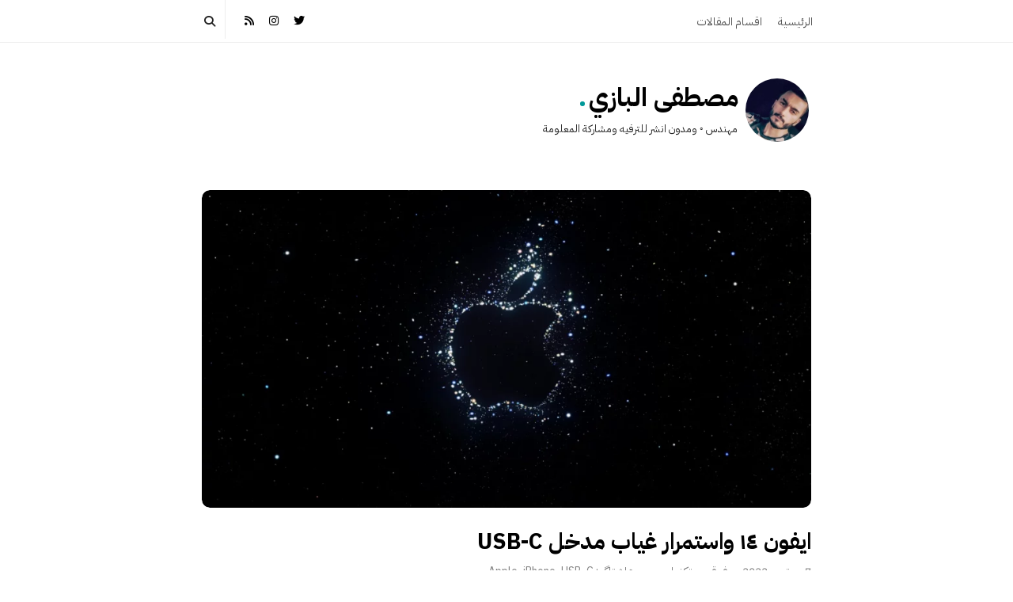

--- FILE ---
content_type: text/html; charset=UTF-8
request_url: https://albazy.com/2022/09/iphone-14-launch-event/
body_size: 26705
content:
<!DOCTYPE html>
<html dir="rtl" lang="ar" class="no-js">
	<head>
		<meta charset="UTF-8">
		<meta name="viewport" content="width=device-width, initial-scale=1, maximum-scale=1">
		<meta http-equiv="X-UA-Compatible" content="IE=edge">
		<link rel="profile" href="http://gmpg.org/xfn/11">
		<link rel="pingback" href="https://albazy.com/xmlrpc.php">
		
		<!-- Google tag (gtag.js) -->
		<script async src="https://www.googletagmanager.com/gtag/js?id=G-R2YYBH78HG"></script>
		<script>
			window.dataLayer = window.dataLayer || [];
			function gtag(){dataLayer.push(arguments);}
			gtag('js', new Date());

			gtag('config', 'G-R2YYBH78HG');
		</script>
		<!-- End Google Analytics -->

		<!--[if lt IE 9]>
		<script src="https://albazy.com/wp-content/themes/writing/js/html5.js"></script>
		<![endif]-->
		<script>(function(){document.documentElement.className='js'})();</script>

						<meta property="og:type" content="article" />
							<meta property="og:title" content="ايفون ١٤ واستمرار غياب مدخل USB-C" />
							<meta property="og:url" content="https://albazy.com/2022/09/iphone-14-launch-event/" />
							<meta property="og:image" content="https://albazy.com/wp-content/uploads/2022/09/apple-7-sep-event.webp" />
							<meta property="og:description" content="" />
			<title>ايفون ١٤ واستمرار غياب مدخل USB-C - مصطفى البازي</title>
<meta name='robots' content='max-image-preview:large' />
	<style>img:is([sizes="auto" i], [sizes^="auto," i]) { contain-intrinsic-size: 3000px 1500px }</style>
	<!-- Jetpack Site Verification Tags -->
<meta name="msvalidate.01" content="2D043371F55E1D0B2B8294BCEC492D81" />
<meta name="facebook-domain-verification" content="zn6iors94rscwuob5f0pqxv6q0k65x" />
<link rel='dns-prefetch' href='//kit.fontawesome.com' />
<link rel='dns-prefetch' href='//stats.wp.com' />
<link rel='dns-prefetch' href='//fonts.googleapis.com' />
<link rel='dns-prefetch' href='//jetpack.wordpress.com' />
<link rel='dns-prefetch' href='//s0.wp.com' />
<link rel='dns-prefetch' href='//public-api.wordpress.com' />
<link rel='dns-prefetch' href='//0.gravatar.com' />
<link rel='dns-prefetch' href='//1.gravatar.com' />
<link rel='dns-prefetch' href='//2.gravatar.com' />
<link rel="alternate" type="application/rss+xml" title="مصطفى البازي &laquo; الخلاصة" href="https://albazy.com/feed/" />
<link rel="alternate" type="application/rss+xml" title="مصطفى البازي &laquo; خلاصة التعليقات" href="https://albazy.com/comments/feed/" />
<link rel="alternate" type="application/rss+xml" title="مصطفى البازي &laquo; ايفون ١٤ واستمرار غياب مدخل USB-C خلاصة التعليقات" href="https://albazy.com/2022/09/iphone-14-launch-event/feed/" />
<script type="text/javascript">
/* <![CDATA[ */
window._wpemojiSettings = {"baseUrl":"https:\/\/s.w.org\/images\/core\/emoji\/15.0.3\/72x72\/","ext":".png","svgUrl":"https:\/\/s.w.org\/images\/core\/emoji\/15.0.3\/svg\/","svgExt":".svg","source":{"concatemoji":"https:\/\/albazy.com\/wp-includes\/js\/wp-emoji-release.min.js?ver=6.7.4"}};
/*! This file is auto-generated */
!function(i,n){var o,s,e;function c(e){try{var t={supportTests:e,timestamp:(new Date).valueOf()};sessionStorage.setItem(o,JSON.stringify(t))}catch(e){}}function p(e,t,n){e.clearRect(0,0,e.canvas.width,e.canvas.height),e.fillText(t,0,0);var t=new Uint32Array(e.getImageData(0,0,e.canvas.width,e.canvas.height).data),r=(e.clearRect(0,0,e.canvas.width,e.canvas.height),e.fillText(n,0,0),new Uint32Array(e.getImageData(0,0,e.canvas.width,e.canvas.height).data));return t.every(function(e,t){return e===r[t]})}function u(e,t,n){switch(t){case"flag":return n(e,"\ud83c\udff3\ufe0f\u200d\u26a7\ufe0f","\ud83c\udff3\ufe0f\u200b\u26a7\ufe0f")?!1:!n(e,"\ud83c\uddfa\ud83c\uddf3","\ud83c\uddfa\u200b\ud83c\uddf3")&&!n(e,"\ud83c\udff4\udb40\udc67\udb40\udc62\udb40\udc65\udb40\udc6e\udb40\udc67\udb40\udc7f","\ud83c\udff4\u200b\udb40\udc67\u200b\udb40\udc62\u200b\udb40\udc65\u200b\udb40\udc6e\u200b\udb40\udc67\u200b\udb40\udc7f");case"emoji":return!n(e,"\ud83d\udc26\u200d\u2b1b","\ud83d\udc26\u200b\u2b1b")}return!1}function f(e,t,n){var r="undefined"!=typeof WorkerGlobalScope&&self instanceof WorkerGlobalScope?new OffscreenCanvas(300,150):i.createElement("canvas"),a=r.getContext("2d",{willReadFrequently:!0}),o=(a.textBaseline="top",a.font="600 32px Arial",{});return e.forEach(function(e){o[e]=t(a,e,n)}),o}function t(e){var t=i.createElement("script");t.src=e,t.defer=!0,i.head.appendChild(t)}"undefined"!=typeof Promise&&(o="wpEmojiSettingsSupports",s=["flag","emoji"],n.supports={everything:!0,everythingExceptFlag:!0},e=new Promise(function(e){i.addEventListener("DOMContentLoaded",e,{once:!0})}),new Promise(function(t){var n=function(){try{var e=JSON.parse(sessionStorage.getItem(o));if("object"==typeof e&&"number"==typeof e.timestamp&&(new Date).valueOf()<e.timestamp+604800&&"object"==typeof e.supportTests)return e.supportTests}catch(e){}return null}();if(!n){if("undefined"!=typeof Worker&&"undefined"!=typeof OffscreenCanvas&&"undefined"!=typeof URL&&URL.createObjectURL&&"undefined"!=typeof Blob)try{var e="postMessage("+f.toString()+"("+[JSON.stringify(s),u.toString(),p.toString()].join(",")+"));",r=new Blob([e],{type:"text/javascript"}),a=new Worker(URL.createObjectURL(r),{name:"wpTestEmojiSupports"});return void(a.onmessage=function(e){c(n=e.data),a.terminate(),t(n)})}catch(e){}c(n=f(s,u,p))}t(n)}).then(function(e){for(var t in e)n.supports[t]=e[t],n.supports.everything=n.supports.everything&&n.supports[t],"flag"!==t&&(n.supports.everythingExceptFlag=n.supports.everythingExceptFlag&&n.supports[t]);n.supports.everythingExceptFlag=n.supports.everythingExceptFlag&&!n.supports.flag,n.DOMReady=!1,n.readyCallback=function(){n.DOMReady=!0}}).then(function(){return e}).then(function(){var e;n.supports.everything||(n.readyCallback(),(e=n.source||{}).concatemoji?t(e.concatemoji):e.wpemoji&&e.twemoji&&(t(e.twemoji),t(e.wpemoji)))}))}((window,document),window._wpemojiSettings);
/* ]]> */
</script>
<style id='wp-emoji-styles-inline-css' type='text/css'>

	img.wp-smiley, img.emoji {
		display: inline !important;
		border: none !important;
		box-shadow: none !important;
		height: 1em !important;
		width: 1em !important;
		margin: 0 0.07em !important;
		vertical-align: -0.1em !important;
		background: none !important;
		padding: 0 !important;
	}
</style>
<link rel='stylesheet' id='wp-block-library-rtl-css' href='https://albazy.com/wp-content/plugins/gutenberg/build/styles/block-library/style-rtl.css?ver=22.2.0' type='text/css' media='all' />
<link rel='stylesheet' id='mediaelement-css' href='https://albazy.com/wp-includes/js/mediaelement/mediaelementplayer-legacy.min.css?ver=4.2.17' type='text/css' media='all' />
<link rel='stylesheet' id='wp-mediaelement-css' href='https://albazy.com/wp-includes/js/mediaelement/wp-mediaelement.min.css?ver=6.7.4' type='text/css' media='all' />
<style id='jetpack-sharing-buttons-style-inline-css' type='text/css'>
.jetpack-sharing-buttons__services-list{display:flex;flex-direction:row;flex-wrap:wrap;gap:0;list-style-type:none;margin:5px;padding:0}.jetpack-sharing-buttons__services-list.has-small-icon-size{font-size:12px}.jetpack-sharing-buttons__services-list.has-normal-icon-size{font-size:16px}.jetpack-sharing-buttons__services-list.has-large-icon-size{font-size:24px}.jetpack-sharing-buttons__services-list.has-huge-icon-size{font-size:36px}@media print{.jetpack-sharing-buttons__services-list{display:none!important}}.editor-styles-wrapper .wp-block-jetpack-sharing-buttons{gap:0;padding-inline-start:0}ul.jetpack-sharing-buttons__services-list.has-background{padding:1.25em 2.375em}
</style>
<style id='font-awesome-svg-styles-default-inline-css' type='text/css'>
.svg-inline--fa {
  display: inline-block;
  height: 1em;
  overflow: visible;
  vertical-align: -.125em;
}
</style>
<link rel='stylesheet' id='font-awesome-svg-styles-css' href='https://albazy.com/wp-content/uploads/font-awesome/v6.4.0/css/svg-with-js.css' type='text/css' media='all' />
<style id='font-awesome-svg-styles-inline-css' type='text/css'>
   .wp-block-font-awesome-icon svg::before,
   .wp-rich-text-font-awesome-icon svg::before {content: unset;}
</style>
<style id='classic-theme-styles-inline-css' type='text/css'>
/*! This file is auto-generated */
.wp-block-button__link{color:#fff;background-color:#32373c;border-radius:9999px;box-shadow:none;text-decoration:none;padding:calc(.667em + 2px) calc(1.333em + 2px);font-size:1.125em}.wp-block-file__button{background:#32373c;color:#fff;text-decoration:none}
</style>
<style id='global-styles-inline-css' type='text/css'>
:root{--wp--preset--aspect-ratio--square: 1;--wp--preset--aspect-ratio--4-3: 4/3;--wp--preset--aspect-ratio--3-4: 3/4;--wp--preset--aspect-ratio--3-2: 3/2;--wp--preset--aspect-ratio--2-3: 2/3;--wp--preset--aspect-ratio--16-9: 16/9;--wp--preset--aspect-ratio--9-16: 9/16;--wp--preset--color--black: #000000;--wp--preset--color--cyan-bluish-gray: #abb8c3;--wp--preset--color--white: #ffffff;--wp--preset--color--pale-pink: #f78da7;--wp--preset--color--vivid-red: #cf2e2e;--wp--preset--color--luminous-vivid-orange: #ff6900;--wp--preset--color--luminous-vivid-amber: #fcb900;--wp--preset--color--light-green-cyan: #7bdcb5;--wp--preset--color--vivid-green-cyan: #00d084;--wp--preset--color--pale-cyan-blue: #8ed1fc;--wp--preset--color--vivid-cyan-blue: #0693e3;--wp--preset--color--vivid-purple: #9b51e0;--wp--preset--gradient--vivid-cyan-blue-to-vivid-purple: linear-gradient(135deg,rgb(6,147,227) 0%,rgb(155,81,224) 100%);--wp--preset--gradient--light-green-cyan-to-vivid-green-cyan: linear-gradient(135deg,rgb(122,220,180) 0%,rgb(0,208,130) 100%);--wp--preset--gradient--luminous-vivid-amber-to-luminous-vivid-orange: linear-gradient(135deg,rgb(252,185,0) 0%,rgb(255,105,0) 100%);--wp--preset--gradient--luminous-vivid-orange-to-vivid-red: linear-gradient(135deg,rgb(255,105,0) 0%,rgb(207,46,46) 100%);--wp--preset--gradient--very-light-gray-to-cyan-bluish-gray: linear-gradient(135deg,rgb(238,238,238) 0%,rgb(169,184,195) 100%);--wp--preset--gradient--cool-to-warm-spectrum: linear-gradient(135deg,rgb(74,234,220) 0%,rgb(151,120,209) 20%,rgb(207,42,186) 40%,rgb(238,44,130) 60%,rgb(251,105,98) 80%,rgb(254,248,76) 100%);--wp--preset--gradient--blush-light-purple: linear-gradient(135deg,rgb(255,206,236) 0%,rgb(152,150,240) 100%);--wp--preset--gradient--blush-bordeaux: linear-gradient(135deg,rgb(254,205,165) 0%,rgb(254,45,45) 50%,rgb(107,0,62) 100%);--wp--preset--gradient--luminous-dusk: linear-gradient(135deg,rgb(255,203,112) 0%,rgb(199,81,192) 50%,rgb(65,88,208) 100%);--wp--preset--gradient--pale-ocean: linear-gradient(135deg,rgb(255,245,203) 0%,rgb(182,227,212) 50%,rgb(51,167,181) 100%);--wp--preset--gradient--electric-grass: linear-gradient(135deg,rgb(202,248,128) 0%,rgb(113,206,126) 100%);--wp--preset--gradient--midnight: linear-gradient(135deg,rgb(2,3,129) 0%,rgb(40,116,252) 100%);--wp--preset--font-size--small: 13px;--wp--preset--font-size--medium: 20px;--wp--preset--font-size--large: 36px;--wp--preset--font-size--x-large: 42px;--wp--preset--spacing--20: 0.44rem;--wp--preset--spacing--30: 0.67rem;--wp--preset--spacing--40: 1rem;--wp--preset--spacing--50: 1.5rem;--wp--preset--spacing--60: 2.25rem;--wp--preset--spacing--70: 3.38rem;--wp--preset--spacing--80: 5.06rem;--wp--preset--shadow--natural: 6px 6px 9px rgba(0, 0, 0, 0.2);--wp--preset--shadow--deep: 12px 12px 50px rgba(0, 0, 0, 0.4);--wp--preset--shadow--sharp: 6px 6px 0px rgba(0, 0, 0, 0.2);--wp--preset--shadow--outlined: 6px 6px 0px -3px rgb(255, 255, 255), 6px 6px rgb(0, 0, 0);--wp--preset--shadow--crisp: 6px 6px 0px rgb(0, 0, 0);}:where(.is-layout-flex){gap: 0.5em;}:where(.is-layout-grid){gap: 0.5em;}body .is-layout-flex{display: flex;}.is-layout-flex{flex-wrap: wrap;align-items: center;}.is-layout-flex > :is(*, div){margin: 0;}body .is-layout-grid{display: grid;}.is-layout-grid > :is(*, div){margin: 0;}:where(.wp-block-columns.is-layout-flex){gap: 2em;}:where(.wp-block-columns.is-layout-grid){gap: 2em;}:where(.wp-block-post-template.is-layout-flex){gap: 1.25em;}:where(.wp-block-post-template.is-layout-grid){gap: 1.25em;}.has-black-color{color: var(--wp--preset--color--black) !important;}.has-cyan-bluish-gray-color{color: var(--wp--preset--color--cyan-bluish-gray) !important;}.has-white-color{color: var(--wp--preset--color--white) !important;}.has-pale-pink-color{color: var(--wp--preset--color--pale-pink) !important;}.has-vivid-red-color{color: var(--wp--preset--color--vivid-red) !important;}.has-luminous-vivid-orange-color{color: var(--wp--preset--color--luminous-vivid-orange) !important;}.has-luminous-vivid-amber-color{color: var(--wp--preset--color--luminous-vivid-amber) !important;}.has-light-green-cyan-color{color: var(--wp--preset--color--light-green-cyan) !important;}.has-vivid-green-cyan-color{color: var(--wp--preset--color--vivid-green-cyan) !important;}.has-pale-cyan-blue-color{color: var(--wp--preset--color--pale-cyan-blue) !important;}.has-vivid-cyan-blue-color{color: var(--wp--preset--color--vivid-cyan-blue) !important;}.has-vivid-purple-color{color: var(--wp--preset--color--vivid-purple) !important;}.has-black-background-color{background-color: var(--wp--preset--color--black) !important;}.has-cyan-bluish-gray-background-color{background-color: var(--wp--preset--color--cyan-bluish-gray) !important;}.has-white-background-color{background-color: var(--wp--preset--color--white) !important;}.has-pale-pink-background-color{background-color: var(--wp--preset--color--pale-pink) !important;}.has-vivid-red-background-color{background-color: var(--wp--preset--color--vivid-red) !important;}.has-luminous-vivid-orange-background-color{background-color: var(--wp--preset--color--luminous-vivid-orange) !important;}.has-luminous-vivid-amber-background-color{background-color: var(--wp--preset--color--luminous-vivid-amber) !important;}.has-light-green-cyan-background-color{background-color: var(--wp--preset--color--light-green-cyan) !important;}.has-vivid-green-cyan-background-color{background-color: var(--wp--preset--color--vivid-green-cyan) !important;}.has-pale-cyan-blue-background-color{background-color: var(--wp--preset--color--pale-cyan-blue) !important;}.has-vivid-cyan-blue-background-color{background-color: var(--wp--preset--color--vivid-cyan-blue) !important;}.has-vivid-purple-background-color{background-color: var(--wp--preset--color--vivid-purple) !important;}.has-black-border-color{border-color: var(--wp--preset--color--black) !important;}.has-cyan-bluish-gray-border-color{border-color: var(--wp--preset--color--cyan-bluish-gray) !important;}.has-white-border-color{border-color: var(--wp--preset--color--white) !important;}.has-pale-pink-border-color{border-color: var(--wp--preset--color--pale-pink) !important;}.has-vivid-red-border-color{border-color: var(--wp--preset--color--vivid-red) !important;}.has-luminous-vivid-orange-border-color{border-color: var(--wp--preset--color--luminous-vivid-orange) !important;}.has-luminous-vivid-amber-border-color{border-color: var(--wp--preset--color--luminous-vivid-amber) !important;}.has-light-green-cyan-border-color{border-color: var(--wp--preset--color--light-green-cyan) !important;}.has-vivid-green-cyan-border-color{border-color: var(--wp--preset--color--vivid-green-cyan) !important;}.has-pale-cyan-blue-border-color{border-color: var(--wp--preset--color--pale-cyan-blue) !important;}.has-vivid-cyan-blue-border-color{border-color: var(--wp--preset--color--vivid-cyan-blue) !important;}.has-vivid-purple-border-color{border-color: var(--wp--preset--color--vivid-purple) !important;}.has-vivid-cyan-blue-to-vivid-purple-gradient-background{background: var(--wp--preset--gradient--vivid-cyan-blue-to-vivid-purple) !important;}.has-light-green-cyan-to-vivid-green-cyan-gradient-background{background: var(--wp--preset--gradient--light-green-cyan-to-vivid-green-cyan) !important;}.has-luminous-vivid-amber-to-luminous-vivid-orange-gradient-background{background: var(--wp--preset--gradient--luminous-vivid-amber-to-luminous-vivid-orange) !important;}.has-luminous-vivid-orange-to-vivid-red-gradient-background{background: var(--wp--preset--gradient--luminous-vivid-orange-to-vivid-red) !important;}.has-very-light-gray-to-cyan-bluish-gray-gradient-background{background: var(--wp--preset--gradient--very-light-gray-to-cyan-bluish-gray) !important;}.has-cool-to-warm-spectrum-gradient-background{background: var(--wp--preset--gradient--cool-to-warm-spectrum) !important;}.has-blush-light-purple-gradient-background{background: var(--wp--preset--gradient--blush-light-purple) !important;}.has-blush-bordeaux-gradient-background{background: var(--wp--preset--gradient--blush-bordeaux) !important;}.has-luminous-dusk-gradient-background{background: var(--wp--preset--gradient--luminous-dusk) !important;}.has-pale-ocean-gradient-background{background: var(--wp--preset--gradient--pale-ocean) !important;}.has-electric-grass-gradient-background{background: var(--wp--preset--gradient--electric-grass) !important;}.has-midnight-gradient-background{background: var(--wp--preset--gradient--midnight) !important;}.has-small-font-size{font-size: var(--wp--preset--font-size--small) !important;}.has-medium-font-size{font-size: var(--wp--preset--font-size--medium) !important;}.has-large-font-size{font-size: var(--wp--preset--font-size--large) !important;}.has-x-large-font-size{font-size: var(--wp--preset--font-size--x-large) !important;}
:where(.wp-block-columns.is-layout-flex){gap: 2em;}:where(.wp-block-columns.is-layout-grid){gap: 2em;}
:root :where(.wp-block-pullquote){font-size: 1.5em;line-height: 1.6;}
:where(.wp-block-post-template.is-layout-flex){gap: 1.25em;}:where(.wp-block-post-template.is-layout-grid){gap: 1.25em;}
:where(.wp-block-term-template.is-layout-flex){gap: 1.25em;}:where(.wp-block-term-template.is-layout-grid){gap: 1.25em;}
</style>
<link rel='stylesheet' id='genericons-css' href='https://albazy.com/wp-content/plugins/jetpack/_inc/genericons/genericons/genericons.css?ver=3.1' type='text/css' media='all' />
<link rel='stylesheet' id='bootstrap-css' href='https://albazy.com/wp-content/themes/writing/framework/bootstrap/css/bootstrap.rtl.css?ver=1' type='text/css' media='all' />
<link rel='stylesheet' id='writing-fontawesome-css' href='https://albazy.com/wp-content/themes/writing/framework/font-awesome/custom_fontawesome/css/fontawesome.css?ver=1' type='text/css' media='all' />
<link rel='stylesheet' id='asalah-plugins-css' href='https://albazy.com/wp-content/themes/writing/pluginstyle.css?ver=1' type='text/css' media='all' />
<link rel='stylesheet' id='asalah-rtl-base-css' href='https://albazy.com/wp-content/themes/writing/rtl_base.css?ver=3.791' type='text/css' media='all' />
<!--[if lt IE 9]>
<link rel='stylesheet' id='asalah-ie-css' href='https://albazy.com/wp-content/themes/writing/css/ie.css?ver=6.7.4' type='text/css' media='all' />
<![endif]-->
<link rel='stylesheet' id='writing_google_fonts-css' href='//fonts.googleapis.com/css?family=IBM+Plex+Sans+Arabic%3A400%2C700&#038;display=swap' type='text/css' media='screen' />
<link rel='stylesheet' id='sharedaddy-css' href='https://albazy.com/wp-content/plugins/jetpack/modules/sharedaddy/sharing.css?ver=15.3.1' type='text/css' media='all' />
<link rel='stylesheet' id='social-logos-css' href='https://albazy.com/wp-content/plugins/jetpack/_inc/social-logos/social-logos.min.css?ver=15.3.1' type='text/css' media='all' />
<script type="text/javascript" src="https://albazy.com/wp-includes/js/jquery/jquery.min.js?ver=3.7.1" id="jquery-core-js"></script>
<script type="text/javascript" src="https://albazy.com/wp-includes/js/jquery/jquery-migrate.min.js?ver=3.4.1" id="jquery-migrate-js"></script>
<script async type="text/javascript" src="https://albazy.com/wp-content/themes/writing/js/modernizr.js?ver=1" id="asalah-modernizr-js"></script>
<script defer crossorigin="anonymous" type="text/javascript" src="https://kit.fontawesome.com/52ed8a3466.js" id="font-awesome-official-js"></script>
<link rel="https://api.w.org/" href="https://albazy.com/wp-json/" /><link rel="alternate" title="JSON" type="application/json" href="https://albazy.com/wp-json/wp/v2/posts/6622" /><link rel="EditURI" type="application/rsd+xml" title="RSD" href="https://albazy.com/xmlrpc.php?rsd" />
<link rel="stylesheet" href="https://albazy.com/wp-content/themes/writing/rtl.css" type="text/css" media="screen" /><meta name="generator" content="WordPress 6.7.4" />
<link rel="canonical" href="https://albazy.com/2022/09/iphone-14-launch-event/" />
<link rel='shortlink' href='https://albazy.com/?p=6622' />
<link rel="alternate" title="oEmbed (JSON)" type="application/json+oembed" href="https://albazy.com/wp-json/oembed/1.0/embed?url=https%3A%2F%2Falbazy.com%2F2022%2F09%2Fiphone-14-launch-event%2F" />
<link rel="alternate" title="oEmbed (XML)" type="text/xml+oembed" href="https://albazy.com/wp-json/oembed/1.0/embed?url=https%3A%2F%2Falbazy.com%2F2022%2F09%2Fiphone-14-launch-event%2F&#038;format=xml" />
	<style>img#wpstats{display:none}</style>
		<style type="text/css" id="asalah_custom_style_code">@media screen and (min-width: 800px) {.container { width:800px; }}@media screen and (min-width: 971px) {.wp-block-image.alignwide {margin-left: -85px;margin-right: -85px;}}@media screen and (max-width: 970px) {.wp-block-image.alignwide,
									  .wp-block-embed.alignwide,
									  .wp-block-cover-image.alignwide,
									  .wp-block-cover.alignwide {margin-left: -45px;margin-right: -45px;}}@media screen and (max-width: 900px) {.wp-block-image.alignwide,
									  .wp-block-embed.alignwide,
									  .wp-block-cover-image.alignwide,
									  .wp-block-cover.alignwide {margin-left: -25px;margin-right: -25px;}}@media screen and (max-width: 860px) {.wp-block-image.alignwide,
									  .wp-block-embed.alignwide,
									  .wp-block-cover-image.alignwide,
									  .wp-block-cover.alignwide {margin-left: 0px;margin-right: 0px;}}@media screen and (max-width: 800px) {.wp-block-image.alignwide,
									  .wp-block-embed.alignwide,
									  .wp-block-cover-image.alignwide,
									  .wp-block-cover.alignwide {margin-left: -45px;margin-right: -45px;}}@media screen and (max-width: 798px) {.wp-block-image.alignwide,
									  .wp-block-embed.alignwide,
									  .wp-block-cover-image.alignwide,
									  .wp-block-cover.alignwide {margin-left: 0px;margin-right: 0px;}}.site_logo a { font-size: 32px;}.site_logo, .site_logo a { font-family:"IBM Plex Sans Arabic","Arial Unicode MS", sans-serif, Tahoma; letter-spacing: normal;}body {font-family:"IBM Plex Sans Arabic","Arial Unicode MS", sans-serif, Tahoma;}.title a:hover, .title a:focus , .post_navigation_item .post_info_wrapper .post_title a:hover, .post_navigation_item .post_info_wrapper .post_title a:focus {color:#008589;}.logo_tagline.site_tagline {font-family:"IBM Plex Sans Arabic","Arial Unicode MS", sans-serif, Tahoma !important;font-size:	13px;}h1,h2,h3,h4,h5,h6 {font-family:"IBM Plex Sans Arabic","Arial Unicode MS", sans-serif, Tahoma!important;}.main_content.col-md-12 .blog_single .blog_post_text, .main_content.col-md-9 .blog_single .blog_post_text {font-family:"IBM Plex Sans Arabic","Arial Unicode MS", sans-serif, Tahoma;font-size:19px;line-height:34px;}.main_content.col-md-12 .blog_posts_list .blog_post_text, .blog_post_description, .blog_posts_wrapper.masonry_blog_style .blog_post_description, .main_content.col-md-12 .blog_posts_wrapper.list_blog_style.blog_posts_list .blog_post_text, .blog_posts_wrapper.list_blog_style .blog_post_description p, .blog_posts_wrapper.masonry_blog_style .blog_post_description, .blog_posts_wrapper.banner_grid_blog_style .blog_style_featured_other .blog_post_description, .blog_posts_wrapper.list_blog_style .blog_post_description p, .blog_posts_wrapper.banner_list_blog_style .blog_style_featured_other .blog_post_description p {font-family:"IBM Plex Sans Arabic","Arial Unicode MS", sans-serif, Tahoma;font-size:18px;line-height:32px;}.nav > li > a, .dropdown-menu > li > a {font-family:"IBM Plex Sans Arabic","Arial Unicode MS", sans-serif, Tahoma;}.main_content .blog_posts_wrapper.blog_posts_list .blog_post_title .title, .main_content.col-md-9 .blog_posts_wrapper.blog_posts_list .blog_post_title .title {font-family:"IBM Plex Sans Arabic","Arial Unicode MS", sans-serif, Tahoma;font-size:28px;line-height:44px;}.main_content .blog_single > .blog_post_container .blog_post_title .title {font-family:"IBM Plex Sans Arabic","Arial Unicode MS", sans-serif, Tahoma;font-size:28px;line-height:44px;}.blog_post_meta .blog_meta_item {font-family:"IBM Plex Sans Arabic","Arial Unicode MS", sans-serif, Tahoma;font-size:14px;}.widget_container .widget_title {font-family:"IBM Plex Sans Arabic","Arial Unicode MS", sans-serif, Tahoma;}.skin_color, .skin_color_hover:hover, a, .user_info_button:hover, .header_social_icons a:hover, .blog_post_meta .blog_meta_item a:hover, .widget_container ul li a:hover, .asalah_post_gallery_nav_container ul.flex-direction-nav > li a:hover:before, .post_navigation_item:hover a.post_navigation_arrow, .comment_body p a:hover, .author_text .social_icons_list a:hover, .skin_color_hover:focus, a, .user_info_button:focus, .header_social_icons a:focus, .blog_post_meta .blog_meta_item a:focus, .widget_container ul li a:focus, .asalah_post_gallery_nav_container ul.flex-direction-nav > li a:focus:before, .post_navigation_item:focus a.post_navigation_arrow, .comment_body p a:focus, .author_text .social_icons_list a:focus, .author_text .social_icons_list a:active {color: #009999;}.skin_bg, .skin_bg_hover:hover, .blog_post_control_item a:hover, .widget_container.asalah-social-widget .widget_social_icon:hover, .tagcloud a:hover, .cookies_accept_button:hover, .skin_bg, .skin_bg_hover:focus, .blog_post_control_item a:focus, .widget_container.asalah-social-widget .widget_social_icon:focus, .tagcloud a:focus, .cookies_accept_button:focus {background-color: #009999;}.skin_border, .blog_post_control_item a, .navigation.pagination .nav-links .page-numbers:hover, .navigation.pagination .nav-links .page-numbers:focus, .navigation.pagination .nav-links .page-numbers.current, .navigation_links a:hover, .navigation_links a:focus, .cookies_accept_button {border-color: #009999;}.skin_border_left {border-left-color: #009999;}.skin_border_right {border-right-color: #009999;}.skin_border_top {border-top-color: #009999;}progress[value]::-webkit-progress-value {background-color:#009999;}progress[value]::-moz-progress-bar {background-color:#009999;}.skin_border_bottom,.comment_body p a:hover, .comment_body p a:focus {border-bottom-color: #009999;}</style><style id="bec-color-style" type="text/css">
/* Block Editor Colors generated css */
:root {
--bec-color-pale-pink: #f7cfda;
--bec-color-vivid-red: #faffa5;
--bec-color-luminous-vivid-orange: #ffd3c6;
--bec-color-luminous-vivid-amber: #fce6ab;
--bec-color-light-green-cyan: #b8dbc9;
--bec-color-pale-cyan-blue: #cceafc;
--bec-color-vivid-purple: #cfc0e0;
}

:root .has-pale-pink-color {
	color: var(--bec-color-pale-pink, #f7cfda) !important;
}
:root .has-pale-pink-background-color {
	background-color: var(--bec-color-pale-pink, #f7cfda) !important;
}

:root .has-vivid-red-color {
	color: var(--bec-color-vivid-red, #faffa5) !important;
}
:root .has-vivid-red-background-color {
	background-color: var(--bec-color-vivid-red, #faffa5) !important;
}

:root .has-luminous-vivid-orange-color {
	color: var(--bec-color-luminous-vivid-orange, #ffd3c6) !important;
}
:root .has-luminous-vivid-orange-background-color {
	background-color: var(--bec-color-luminous-vivid-orange, #ffd3c6) !important;
}

:root .has-luminous-vivid-amber-color {
	color: var(--bec-color-luminous-vivid-amber, #fce6ab) !important;
}
:root .has-luminous-vivid-amber-background-color {
	background-color: var(--bec-color-luminous-vivid-amber, #fce6ab) !important;
}

:root .has-light-green-cyan-color {
	color: var(--bec-color-light-green-cyan, #b8dbc9) !important;
}
:root .has-light-green-cyan-background-color {
	background-color: var(--bec-color-light-green-cyan, #b8dbc9) !important;
}

:root .has-pale-cyan-blue-color {
	color: var(--bec-color-pale-cyan-blue, #cceafc) !important;
}
:root .has-pale-cyan-blue-background-color {
	background-color: var(--bec-color-pale-cyan-blue, #cceafc) !important;
}

:root .has-vivid-purple-color {
	color: var(--bec-color-vivid-purple, #cfc0e0) !important;
}
:root .has-vivid-purple-background-color {
	background-color: var(--bec-color-vivid-purple, #cfc0e0) !important;
}
        </style><meta name="description" content="تابعت اليوم الايڤنت الخاص بــابل وتقريبًا كل ما نشر من تسريبات خلال الشهر الماضي كان صحيح بنسبة عالية، خصوصًا في ما يخص الايفون ١٤. لم اهتم لساعة ابل، نعم الساعة جميلة ولكن، برايي، مازال سعرها مرتفع جدًا لدرجة المبالغة لما تقدمه من مزايا. حتى النسخة البيسك SE قطعة مطاط ب ٣٠٠ جنية استرليني! الايفون ١٤&hellip;" />

<!-- Jetpack Open Graph Tags -->
<meta property="og:type" content="article" />
<meta property="og:title" content="ايفون ١٤ واستمرار غياب مدخل USB-C - مصطفى البازي" />
<meta property="og:url" content="https://albazy.com/2022/09/iphone-14-launch-event/" />
<meta property="og:description" content="تابعت اليوم الايڤنت الخاص بــابل وتقريبًا كل ما نشر من تسريبات خلال الشهر الماضي كان صحيح بنسبة عالية، خصوصًا في ما يخص الايفون ١٤. لم اهتم لساعة ابل، نعم الساعة جميلة ولكن، برايي، مازال سعرها مرتف…" />
<meta property="article:published_time" content="2022-09-07T21:32:53+00:00" />
<meta property="article:modified_time" content="2022-09-07T21:32:55+00:00" />
<meta property="og:site_name" content="مصطفى البازي" />
<meta property="og:image" content="https://albazy.com/wp-content/uploads/2022/09/apple-7-sep-event.webp" />
<meta property="og:image:width" content="1920" />
<meta property="og:image:height" content="1000" />
<meta property="og:image:alt" content="" />
<meta property="og:locale" content="ar_AR" />
<meta name="twitter:site" content="@mustafaalbazy" />
<meta name="twitter:text:title" content="ايفون ١٤ واستمرار غياب مدخل USB-C" />
<meta name="twitter:image" content="https://albazy.com/wp-content/uploads/2022/09/apple-7-sep-event.webp?w=640" />
<meta name="twitter:card" content="summary_large_image" />

<!-- End Jetpack Open Graph Tags -->
<link rel="icon" href="https://albazy.com/wp-content/uploads/2022/01/cropped-favicon-1-32x32.png" sizes="32x32" />
<link rel="icon" href="https://albazy.com/wp-content/uploads/2022/01/cropped-favicon-1-192x192.png" sizes="192x192" />
<link rel="apple-touch-icon" href="https://albazy.com/wp-content/uploads/2022/01/cropped-favicon-1-180x180.png" />
<meta name="msapplication-TileImage" content="https://albazy.com/wp-content/uploads/2022/01/cropped-favicon-1-270x270.png" />
	</head>
		<body class="rtl post-template-default single single-post postid-6622 single-format-standard wp-custom-logo wp-embed-responsive sticky_menu_enabled scripts_async_load">

		
			<!-- top menu area -->
			<div class="sticky_header">
						<div class="top_menu_wrapper">
			<div class="container">
				<div class="mobile_menu_button">
											<span class="mobile_menu_text">‎القائمة</span>
											<div class="writing_mobile_icon"><span></span><span></span><span></span></div>
				</div><!-- end mobile_menu_button -->
							<div class="top_header_items_holder">
											<div class="main_menu pull-left">
							<div class="main_nav"><ul id="menu-header" class="nav navbar-nav"><li id="menu-item-3470" class="menu-item menu-item-type-custom menu-item-object-custom menu-item-3470 default_menu"><a href="/">الرئيسية</a></li>
<li id="menu-item-4724" class="menu-item menu-item-type-custom menu-item-object-custom menu-item-has-children menu-item-4724 dropdown default_menu"><a href="#" data-hover="dropdown" class="dropdown-toggle">اقسام المقالات</a>
<ul role="menu" class=" dropdown-menu">
	<li id="menu-item-3471" class="menu-item menu-item-type-taxonomy menu-item-object-category menu-item-3471 default_menu"><a href="https://albazy.com/c/articles/">مقالات متنوعة</a></li>
	<li id="menu-item-5048" class="menu-item menu-item-type-taxonomy menu-item-object-category menu-item-5048 default_menu"><a href="https://albazy.com/c/productivity/">الانتاجية</a></li>
	<li id="menu-item-5078" class="menu-item menu-item-type-taxonomy menu-item-object-category current-post-ancestor current-menu-parent current-post-parent menu-item-5078 default_menu"><a href="https://albazy.com/c/tech/">تكنولوجي</a></li>
	<li id="menu-item-5079" class="menu-item menu-item-type-taxonomy menu-item-object-category menu-item-5079 default_menu"><a href="https://albazy.com/c/web/">المواقع وصناعة المحتوى</a></li>
	<li id="menu-item-3473" class="menu-item menu-item-type-taxonomy menu-item-object-category menu-item-3473 default_menu"><a href="https://albazy.com/c/systems/">سيرفرات وشبكات</a></li>
	<li id="menu-item-3472" class="menu-item menu-item-type-taxonomy menu-item-object-category menu-item-3472 default_menu"><a href="https://albazy.com/c/sound-engineering/">هندسة الصوت وانتاج موسيقي</a></li>
	<li id="menu-item-3475" class="menu-item menu-item-type-taxonomy menu-item-object-category menu-item-3475 default_menu"><a href="https://albazy.com/c/short-posts/">مقالات قصيرة</a></li>
	<li id="menu-item-4744" class="menu-item menu-item-type-taxonomy menu-item-object-category menu-item-4744 default_menu"><a href="https://albazy.com/c/personal/">مدونات شخصية</a></li>
</ul>
</li>
</ul></div>						</div>
											<div class="header_icons pull-right text_right">

							<!-- start header social icons --> <div class="social_icons_list header_social_icons pull-left"><a rel="nofollow noreferrer" target="_blank" href="https://twitter.com/mustafaalbazy" title="Twitter" class="social_icon social_twitter social_icon_twitter"><i class="fa fa-twitter"></i></a><a rel="nofollow noreferrer" target="_blank" href="https://www.instagram.com/mustafa.albazy" title="Instagram" class="social_icon social_instagram social_icon_instagram"><i class="fa fa-instagram"></i></a><a rel="nofollow noreferrer" target="_blank" href="https://albazy.com/feed" title="RSS" class="social_icon social_rss social_icon_rss"><i class="fa fa-rss"></i></a></div> <!-- end header social icons --> 								<!-- start search box -->
								<div class="header_search pull-right">
									<form class="search clearfix animated searchHelperFade" method="get" id="searchform" action="https://albazy.com/">
	<input class="col-md-12 search_text" id="appendedInputButton" placeholder="‫‎اضغط إنتر للبحث" type="text" name="s">
	<input type="hidden" name="post_type" value="post" />
	<i class="fa fa-search"><input type="submit" class="search_submit" id="searchsubmit" value="" /></i>
</form>
								</div>
								<!-- end search box -->
													</div>
									</div> <!-- end .top_header_items_holder -->
			</div> <!-- end container -->
		</div>
					</div> <!-- end sticky_header -->
				<div id="page" class="hfeed site">

			<!-- start site main container -->
			<div class="site_main_container">
				<!-- header -->
					<header class="site_header">

						<!-- top menu area -->
													<div class="invisible_header"></div>
												<!-- header logo wrapper -->
						<div class="header_logo_wrapper  ">
							<div class="container">
										<div class="logo_wrapper logo_type_image_text">
			<style>.site_logo_image {width : 80px; height : 80px;}</style>			<a class="asalah_logo default_logo retina_logo" title="مصطفى البازي" href="https://albazy.com/" rel="home">
					<img  width="80" src="https://albazy.com/wp-content/uploads/2022/02/mustafa_90x90_color_profile.webp"  class="site_logo img-responsive site_logo_image pull-left clearfix" alt="مصطفى البازي" />
				</a>
				 <div class="logo_text_content"> 					<h2 class="site_logo site-title pull-left clearfix">
						<a title="مصطفى البازي" href="https://albazy.com/" rel="home">مصطفى البازي</a><span class="logo_dot skin_color">.</span>
					</h2>
													<p class="title_tagline_beside logo_tagline site_tagline">مهندس ◦ ومدون انشر للترفيه ومشاركة المعلومة</p>
							 </div> 		</div> <!-- logo_wrapper -->
									</div><!-- end container -->
						</div><!-- end .header_logo_wrapper -->

											</header><!-- header -->

				<!-- start stie content -->
				<section id="content" class="site_content">
					<div class="container">
						<div class="row"><main class="main_content col-md-12">
	<!-- Start blog single wrapper div -->
	<div class="blog_posts_wrapper blog_single blog_posts_single">
		<div id="post-6622" class="blog_post_container post-6622 post type-post status-publish format-standard has-post-thumbnail hentry category-tech tag-apple tag-iphone tag-usb-c" >

					<div class="asalah_hidden_schemas" style="display:none;">
				<span class="blog_meta_item blog_meta_author"><span class="author vcard"><a class="url fn n" href="https://albazy.com/author/mustafa/">مصطفى البازي</a></span></span>			</div><!-- end asalah_hidden_schemas-->
				<div class="blog_post clearfix">
		<div class="blog_post_banner blog_post_image"><img width="940" height="490" src="https://albazy.com/wp-content/uploads/2022/09/apple-7-sep-event-940x490.webp" class="img-responsive wp-post-image" alt="" decoding="async" loading="lazy" srcset="https://albazy.com/wp-content/uploads/2022/09/apple-7-sep-event-940x490.webp 940w, https://albazy.com/wp-content/uploads/2022/09/apple-7-sep-event-768x400.webp 768w, https://albazy.com/wp-content/uploads/2022/09/apple-7-sep-event-1536x800.webp 1536w, https://albazy.com/wp-content/uploads/2022/09/apple-7-sep-event-770x400.webp 770w, https://albazy.com/wp-content/uploads/2022/09/apple-7-sep-event.webp 1920w" sizes="auto, (max-width: 940px) 100vw, 940px" />      </div>			<div class="blog_post_title">
				<h1 class="entry-title title post_title">ايفون ١٤ واستمرار غياب مدخل USB-C</h1>			</div><!-- end blog_post_title -->
					<div class="blog_post_meta clearfix">
				<span class="blog_meta_item blog_meta_date"><span class="screen-reader-text">Publish Date</span><time class="entry-date published" datetime="2022-09-07T22:32:53+01:00">7 سبتمبر، 2022</time></span><span class="blog_meta_item blog_meta_category">‫‎في قسم  <a href="https://albazy.com/c/tech/" rel="category tag">تكنولوجي</a></span><span class="blog_meta_item blog_meta_tags">‫‎هاشتاگ: <a href="https://albazy.com/t/apple/" rel="tag">Apple</a>،  <a href="https://albazy.com/t/iphone/" rel="tag">iPhone</a>،  <a href="https://albazy.com/t/usb-c/" rel="tag">USB-C</a></span>			</div>
					<!-- Start entry-content div -->
				<div class="entry-content blog_post_text blog_post_description">
				
<p>تابعت اليوم الايڤنت الخاص بــابل وتقريبًا كل ما نشر من تسريبات خلال الشهر الماضي كان صحيح بنسبة عالية، خصوصًا في ما يخص الايفون ١٤. </p>



<p>لم اهتم لساعة ابل، نعم الساعة جميلة ولكن، برايي، مازال سعرها مرتفع جدًا لدرجة المبالغة لما تقدمه من مزايا. حتى النسخة البيسك SE قطعة مطاط ب ٣٠٠ جنية استرليني! </p>



<p>الايفون ١٤ برو الجديد حقيقة فيه بعض المزايا الجميلة والي ممكن تكون مهمة جدًا للبعض مثل التطور الواضح بمواصفات الكاميرا. وعمر بطارية افضل بكثير وهذه بالتأكيد من اهم النقاط لجميع فئات المستخدمين. </p>



<span id="more-6622"></span>



<figure class="wp-block-video aligncenter"><video height="512" style="aspect-ratio: 800 / 512;" width="800" controls src="https://albazy.com/wp-content/uploads/2022/09/iphone-14-new-notch-1.mp4"></video><figcaption class="wp-element-caption">«فتحة الكاميرا الامامية وتضمين التنبيهات ضمن تصميمها في ايفون ١٤ برو»</figcaption></figure>



<p>لم يشدني كثيرًا شكل فتحة الكاميرا الامامية الجديد، لكن ما لفت انتباهي اكثر هو تضمين التنبيهات ضمن تصميم فتحة الكاميرا بشكل ديناميكي ،، برايي حركة ذكية وجميلة جدًا. </p>



<p>وما يزال الـ USB-C مؤجل لاصدارات قادمة، بحسب بعض الاخبار فقد يتحول الايفون لليو اس بي تايب سي بحلول عام ٢٠٢٤، خصوصًا مع الضغط المستمر من الاتحاد الاوروبي على شركة ابل لتوحيد المنافذ واعتماد USB Type-c. </p>



<p>شخصيًا سابقى على ايفون ١٣ على امل صدور ايفون بمنفذ سي خلال السنتين القادمة، فاكثر ما يزعجني بالايفون هو منفذ Lightning بسبب سهولة قطع الكابل وسعره المرتفع. </p>



<p>عمومًا وعلى اعتبار ان ابل لم تتطرق لاي شيء يخص اجهزة الماك والايباد في هذا الايڤنت فغالبًا سوف يكون هناك ايڤنت اخر الشهر القادم لهذه الاجهزة. </p>



<div class="wp-block-group join-mustafa-bymail has-background is-vertical is-content-justification-center is-layout-flex wp-container-core-group-is-layout-4b2eccd6 wp-block-group-is-layout-flex" style="background-color:#f4f4f4">
<p class="has-text-align-center"><mark style="background-color:rgba(0, 0, 0, 0);color:#009999" class="has-inline-color"><strong>📮 المتابعة عبر البريد الالكتروني</strong></mark></p>


	<div class="wp-block-jetpack-subscriptions__supports-newline is-style-split wp-block-jetpack-subscriptions">
		<div class="wp-block-jetpack-subscriptions__container is-not-subscriber">
							<form
					action="https://wordpress.com/email-subscriptions"
					method="post"
					accept-charset="utf-8"
					data-blog="201434477"
					data-post_access_level="everybody"
					data-subscriber_email=""
					id="subscribe-blog"
				>
					<div class="wp-block-jetpack-subscriptions__form-elements">
												<p id="subscribe-email">
							<label
								id="subscribe-field-label"
								for="subscribe-field"
								class="screen-reader-text"
							>
								كتابة بريدك الإلكتروني&#8230;							</label>
							<input
									required="required"
									type="email"
									name="email"
									autocomplete="email"
									class="no-border-radius "
									style="font-size: 16px;padding: 10px 15px 10px 15px;border-radius: 0px;border-width: 0px;"
									placeholder="كتابة بريدك الإلكتروني..."
									value=""
									id="subscribe-field"
									title="يرجى ملء هذا الحقل."
								/>						</p>
												<p id="subscribe-submit"
													>
							<input type="hidden" name="action" value="subscribe"/>
							<input type="hidden" name="blog_id" value="201434477"/>
							<input type="hidden" name="source" value="https://albazy.com/2022/09/iphone-14-launch-event/"/>
							<input type="hidden" name="sub-type" value="subscribe-block"/>
							<input type="hidden" name="app_source" value=""/>
							<input type="hidden" name="redirect_fragment" value="subscribe-blog"/>
							<input type="hidden" name="lang" value="ar"/>
							<input type="hidden" id="_wpnonce" name="_wpnonce" value="b418e5b0a7" /><input type="hidden" name="_wp_http_referer" value="/2022/09/iphone-14-launch-event/" /><input type="hidden" name="post_id" value="6622"/>							<button type="submit"
																	class="wp-block-button__link no-border-radius"
																									style="font-size: 16px;padding: 10px 15px 10px 15px;margin: 0; margin-left: 0px;border-radius: 0px;border-width: 0px;"
																name="jetpack_subscriptions_widget"
							>
								اشتراك							</button>
						</p>
					</div>
				</form>
								</div>
	</div>
	


<p class="has-text-align-center has-text-color has-small-font-size" style="color:#808080">عند الاشتراك سيصلك جديد منشوراتي ومقالاتي على ايميلك. لا يتم نشر اي اعلانات ابدًا، فقط المقالات التي انشرها هنا في مدونتي هذه.</p>
</div>
<div class="sharedaddy sd-sharing-enabled"><div class="robots-nocontent sd-block sd-social sd-social-icon-text sd-sharing"><h3 class="sd-title">مشاركة المنشور</h3><div class="sd-content"><ul><li class="share-facebook"><a rel="nofollow noopener noreferrer"
				data-shared="sharing-facebook-6622"
				class="share-facebook sd-button share-icon"
				href="https://albazy.com/2022/09/iphone-14-launch-event/?share=facebook"
				target="_blank"
				aria-labelledby="sharing-facebook-6622"
				>
				<span id="sharing-facebook-6622" hidden>انقر للمشاركة على فيسبوك (فتح في نافذة جديدة)</span>
				<span>فيس بوك</span>
			</a></li><li class="share-twitter"><a rel="nofollow noopener noreferrer"
				data-shared="sharing-twitter-6622"
				class="share-twitter sd-button share-icon"
				href="https://albazy.com/2022/09/iphone-14-launch-event/?share=twitter"
				target="_blank"
				aria-labelledby="sharing-twitter-6622"
				>
				<span id="sharing-twitter-6622" hidden>النقر للمشاركة على X (فتح في نافذة جديدة)</span>
				<span>X</span>
			</a></li><li class="share-linkedin"><a rel="nofollow noopener noreferrer"
				data-shared="sharing-linkedin-6622"
				class="share-linkedin sd-button share-icon"
				href="https://albazy.com/2022/09/iphone-14-launch-event/?share=linkedin"
				target="_blank"
				aria-labelledby="sharing-linkedin-6622"
				>
				<span id="sharing-linkedin-6622" hidden>اضغط لتشارك على LinkedIn (فتح في نافذة جديدة)</span>
				<span>LinkedIn</span>
			</a></li><li class="share-jetpack-whatsapp"><a rel="nofollow noopener noreferrer"
				data-shared="sharing-whatsapp-6622"
				class="share-jetpack-whatsapp sd-button share-icon"
				href="https://albazy.com/2022/09/iphone-14-launch-event/?share=jetpack-whatsapp"
				target="_blank"
				aria-labelledby="sharing-whatsapp-6622"
				>
				<span id="sharing-whatsapp-6622" hidden>انقر للمشاركة على WhatsApp (فتح في نافذة جديدة)</span>
				<span>WhatsApp</span>
			</a></li><li class="share-telegram"><a rel="nofollow noopener noreferrer"
				data-shared="sharing-telegram-6622"
				class="share-telegram sd-button share-icon"
				href="https://albazy.com/2022/09/iphone-14-launch-event/?share=telegram"
				target="_blank"
				aria-labelledby="sharing-telegram-6622"
				>
				<span id="sharing-telegram-6622" hidden>انقر للمشاركة على Telegram (فتح في نافذة جديدة)</span>
				<span>Telegram</span>
			</a></li><li class="share-end"></li></ul></div></div></div>				</div><!-- end entry-content div -->
					
		
		</div><!-- end blog_post -->
	</div><!-- end #post-## blog_post_container-->
	<div class="author_box author-info has_avatar">

			<div class="author-avatar">
			<a class="author-link" href="https://albazy.com/author/mustafa/" rel="author">
			<img alt='' src='https://secure.gravatar.com/avatar/d8f00d2052a3a0c0525bc8943ad739fb?s=80&#038;d=retro&#038;r=g' srcset='https://secure.gravatar.com/avatar/d8f00d2052a3a0c0525bc8943ad739fb?s=160&#038;d=retro&#038;r=g 2x' class='avatar avatar-80 photo' height='80' width='80' loading='lazy' decoding='async'/>			</a>
		</div><!-- .author-avatar -->
	
	<div class="author-description author_text">

		<h3 class="author-title">
			<a class="author-link" href="https://albazy.com/author/mustafa/" rel="author">
			مصطفى البازي			</a>
		</h3>

		<p class="author-bio">
					</p><!-- .author-bio -->

			<div class="social_icons_list"><a rel="nofollow noreferrer" target="_blank" href="https://twitter.com/mustafaalbazy" title="Twitter" class="social_icon social_twitter social_icon_twitter"><i class="fa fa-twitter"></i></a><a rel="nofollow noreferrer" target="_blank" href="https://www.instagram.com/mustafa.albazy" title="Instagram" class="social_icon social_instagram social_icon_instagram"><i class="fa fa-instagram"></i></a><a rel="nofollow noreferrer" target="_blank" href="https://albazy.com/feed" title="RSS" class="social_icon social_rss social_icon_rss"><i class="fa fa-rss"></i></a></div>	</div><!-- .author-description -->
</div><!-- .author-info -->
<section class='post_navigation'><div class='row'><h3 class="screen-reader-text">Post Navigation</h3>				<div class="post_navigation_item post_navigation_prev has_post_thumbnail pull-left col-md-6">
					<a class="post_navigation_arrow" href="https://albazy.com/2022/09/bundlehunt-2022-epic-fall-mac-apps-discount/" title="خصومات قوية على مجموعة برامج ماك من Bundlehunt لخريف ٢٠٢٢" rel="prev">
					<i class="fa fa-angle-double-left"></i>
					</a>
					<div class="post_thumbnail_wrapper">
						<a href="https://albazy.com/2022/09/bundlehunt-2022-epic-fall-mac-apps-discount/" title="خصومات قوية على مجموعة برامج ماك من Bundlehunt لخريف ٢٠٢٢" rel="prev">
													<img width="60" height="60" src="https://albazy.com/wp-content/uploads/2022/09/bundlehunt-2022-epic-fall-60x60.webp" class="img-responsive wp-post-image" alt="" srcset=" " decoding="async" loading="lazy" />												</a>
					</div>
					<div class="post_info_wrapper">
						<a href="https://albazy.com/2022/09/bundlehunt-2022-epic-fall-mac-apps-discount/" title="خصومات قوية على مجموعة برامج ماك من Bundlehunt لخريف ٢٠٢٢" rel="prev">
						<span class="post_navigation_title title">‫‎المقال السابق</span>
						</a>
						<h4 class="title post_title"><a href="https://albazy.com/2022/09/bundlehunt-2022-epic-fall-mac-apps-discount/">خصومات قوية على مجموعة برامج ماك من Bundlehunt لخريف ٢٠٢٢</a></h4>
						<p></p>
					</div>
				</div>
								<div class="post_navigation_item post_navigation_next has_post_thumbnail  col-md-6">
					<a class="post_navigation_arrow" href="https://albazy.com/2022/09/goodbye-queen-elizabeth-ii/" title="وداعًا اليزابيث" rel="next">
					<i class="fa fa-angle-double-right"></i>
					</a>
					<div class="post_thumbnail_wrapper">
						<a href="https://albazy.com/2022/09/goodbye-queen-elizabeth-ii/" title="وداعًا اليزابيث" rel="next">
													<img width="60" height="60" src="https://albazy.com/wp-content/uploads/2022/09/queen-elizabeth-ii-60x60.jpeg" class="img-responsive wp-post-image" alt="" srcset=" " decoding="async" loading="lazy" />												</a>
					</div>
					<div class="post_info_wrapper">
						<a href="https://albazy.com/2022/09/goodbye-queen-elizabeth-ii/" title="وداعًا اليزابيث" rel="next">
						<span class="post_navigation_title title">‫‎المقال التالي</span>
						</a>
						<h4 class="title post_title"><a href="https://albazy.com/2022/09/goodbye-queen-elizabeth-ii/">وداعًا اليزابيث</a></h4>
						<p></p>
					</div>
				</div>
				</div></section><div class="post_related"><h3 class="related_title title">منشورات ذات صلة :</h3><div class="row">					<div id="post-5743" class="blog_post_container col-md-4 post-5743 post type-post status-publish format-standard has-post-thumbnail hentry category-tech tag-apple tag-appstore tag-macos tag-828" >

						<div class="blog_post clearfix">
							<a title="اداة بسيطة للتحكم وتعديل ايقونات المجلدات على الماك MacOS" href="https://albazy.com/2022/05/manage-folders-icon-with-this-simple-tool/">
								
	<div class="blog_post_banner blog_post_image">
		<img width="1000" height="706" src="https://albazy.com/wp-content/uploads/2022/05/Folder-macos-tools.webp" class="attachment-masonry_blog size-masonry_blog wp-post-image" alt="" decoding="async" loading="lazy" srcset="https://albazy.com/wp-content/uploads/2022/05/Folder-macos-tools.webp 1000w, https://albazy.com/wp-content/uploads/2022/05/Folder-macos-tools-768x542.webp 768w, https://albazy.com/wp-content/uploads/2022/05/Folder-macos-tools-722x510.webp 722w, https://albazy.com/wp-content/uploads/2022/05/Folder-macos-tools-567x400.webp 567w" sizes="auto, (max-width: 1000px) 100vw, 1000px" />	</div><!-- .post-thumbnail -->

								</a>

							<div class="blog_post_title">
								<h4 class="entry-title title post_title"><a title="اداة بسيطة للتحكم وتعديل ايقونات المجلدات على الماك MacOS" href="https://albazy.com/2022/05/manage-folders-icon-with-this-simple-tool/">اداة بسيطة للتحكم وتعديل ايقونات المجلدات على الماك MacOS</a></h4>							</div>
							<div class="asalah_hidden_schemas" style="display:none;">
								<span class="blog_meta_item blog_meta_date"><span class="screen-reader-text"></span><time class="entry-date published updated" datetime="2022-05-21T00:55:37+01:00">21 مايو، 2022</time></span><span class="blog_meta_item blog_meta_author"><span class="author vcard"><a class="meta_author_avatar_url" href="https://albazy.com/author/mustafa/"><img alt='' src='https://secure.gravatar.com/avatar/d8f00d2052a3a0c0525bc8943ad739fb?s=25&#038;d=retro&#038;r=g' srcset='https://secure.gravatar.com/avatar/d8f00d2052a3a0c0525bc8943ad739fb?s=50&#038;d=retro&#038;r=g 2x' class='avatar avatar-25 photo' height='25' width='25' loading='lazy' decoding='async'/></a> <a class="url fn n" href="https://albazy.com/author/mustafa/">مصطفى البازي</a></span></span>							</div>

						</div>
					</div><!-- #post-## -->
									<div id="post-3526" class="blog_post_container col-md-4 post-3526 post type-post status-publish format-standard has-post-thumbnail hentry category-education category-articles tag-apple tag-ipad tag-paperless tag-pkm tag-851 tag-874 tag-979 tag-823 tag-828" >

						<div class="blog_post clearfix">
							<a title="تحولت بالكامل لاسلوب الدراسة Paperless؛ بدون ورق، بدون دفاتر، بدون ملازم دراسية" href="https://albazy.com/2022/03/i-moved-to-paperless-academic-writing-and-study/">
								
	<div class="blog_post_banner blog_post_image">
		<img width="1280" height="601" src="https://albazy.com/wp-content/uploads/2022/01/ipadpro-paperless.jpg" class="attachment-masonry_blog size-masonry_blog wp-post-image" alt="" decoding="async" loading="lazy" srcset="https://albazy.com/wp-content/uploads/2022/01/ipadpro-paperless.jpg 1280w, https://albazy.com/wp-content/uploads/2022/01/ipadpro-paperless-300x141.jpg 300w, https://albazy.com/wp-content/uploads/2022/01/ipadpro-paperless-1024x481.jpg 1024w, https://albazy.com/wp-content/uploads/2022/01/ipadpro-paperless-768x361.jpg 768w" sizes="auto, (max-width: 1280px) 100vw, 1280px" />	</div><!-- .post-thumbnail -->

								</a>

							<div class="blog_post_title">
								<h4 class="entry-title title post_title"><a title="تحولت بالكامل لاسلوب الدراسة Paperless؛ بدون ورق، بدون دفاتر، بدون ملازم دراسية" href="https://albazy.com/2022/03/i-moved-to-paperless-academic-writing-and-study/">تحولت بالكامل لاسلوب الدراسة Paperless؛ بدون ورق، بدون دفاتر، بدون ملازم دراسية</a></h4>							</div>
							<div class="asalah_hidden_schemas" style="display:none;">
								<span class="blog_meta_item blog_meta_date"><span class="screen-reader-text"></span><time class="entry-date published updated" datetime="2022-03-30T15:40:21+01:00">30 مارس، 2022</time></span><span class="blog_meta_item blog_meta_author"><span class="author vcard"><a class="meta_author_avatar_url" href="https://albazy.com/author/mustafa/"><img alt='' src='https://secure.gravatar.com/avatar/d8f00d2052a3a0c0525bc8943ad739fb?s=25&#038;d=retro&#038;r=g' srcset='https://secure.gravatar.com/avatar/d8f00d2052a3a0c0525bc8943ad739fb?s=50&#038;d=retro&#038;r=g 2x' class='avatar avatar-25 photo' height='25' width='25' loading='lazy' decoding='async'/></a> <a class="url fn n" href="https://albazy.com/author/mustafa/">مصطفى البازي</a></span></span>							</div>

						</div>
					</div><!-- #post-## -->
									<div id="post-5720" class="blog_post_container col-md-4 post-5720 post type-post status-publish format-standard has-post-thumbnail hentry category-tech tag-apple tag-appstore tag-ipad tag-iphone tag-macos tag-saas tag-1011 tag-828" >

						<div class="blog_post clearfix">
							<a title="راجع اشتراكاتك على ابل اب ستور الان؛ الاسعار غالبًا سترتفع" href="https://albazy.com/2022/05/appstore-subscriptions-fees-increase/">
								
	<div class="blog_post_banner blog_post_image">
		<img width="1200" height="800" src="https://albazy.com/wp-content/uploads/2022/05/apple-appstore-logo.webp" class="attachment-masonry_blog size-masonry_blog wp-post-image" alt="" decoding="async" loading="lazy" srcset="https://albazy.com/wp-content/uploads/2022/05/apple-appstore-logo.webp 1200w, https://albazy.com/wp-content/uploads/2022/05/apple-appstore-logo-768x512.webp 768w, https://albazy.com/wp-content/uploads/2022/05/apple-appstore-logo-765x510.webp 765w, https://albazy.com/wp-content/uploads/2022/05/apple-appstore-logo-600x400.webp 600w" sizes="auto, (max-width: 1200px) 100vw, 1200px" />	</div><!-- .post-thumbnail -->

								</a>

							<div class="blog_post_title">
								<h4 class="entry-title title post_title"><a title="راجع اشتراكاتك على ابل اب ستور الان؛ الاسعار غالبًا سترتفع" href="https://albazy.com/2022/05/appstore-subscriptions-fees-increase/">راجع اشتراكاتك على ابل اب ستور الان؛ الاسعار غالبًا سترتفع</a></h4>							</div>
							<div class="asalah_hidden_schemas" style="display:none;">
								<span class="blog_meta_item blog_meta_date"><span class="screen-reader-text"></span><time class="entry-date published updated" datetime="2022-05-18T21:58:33+01:00">18 مايو، 2022</time></span><span class="blog_meta_item blog_meta_author"><span class="author vcard"><a class="meta_author_avatar_url" href="https://albazy.com/author/mustafa/"><img alt='' src='https://secure.gravatar.com/avatar/d8f00d2052a3a0c0525bc8943ad739fb?s=25&#038;d=retro&#038;r=g' srcset='https://secure.gravatar.com/avatar/d8f00d2052a3a0c0525bc8943ad739fb?s=50&#038;d=retro&#038;r=g 2x' class='avatar avatar-25 photo' height='25' width='25' loading='lazy' decoding='async'/></a> <a class="url fn n" href="https://albazy.com/author/mustafa/">مصطفى البازي</a></span></span>							</div>

						</div>
					</div><!-- #post-## -->
				</div></div><!-- add show_no_avatars class if avatars are disabled -->
<section id="comments" class="comments-area">

	
	
	
		<div id="respond" class="comment-respond">
			<h3 id="reply-title" class="comment-reply-title">شاركني برأيك<small><a rel="nofollow" id="cancel-comment-reply-link" href="/2022/09/iphone-14-launch-event/#respond" style="display:none;">إلغاء الرد</a></small></h3>			<form id="commentform" class="comment-form">
				<iframe
					title="نموذج التعليقات"
					src="https://jetpack.wordpress.com/jetpack-comment/?blogid=201434477&#038;postid=6622&#038;comment_registration=0&#038;require_name_email=0&#038;stc_enabled=1&#038;stb_enabled=1&#038;show_avatars=1&#038;avatar_default=retro&#038;greeting=%D8%B4%D8%A7%D8%B1%D9%83%D9%86%D9%8A+%D8%A8%D8%B1%D8%A3%D9%8A%D9%83&#038;jetpack_comments_nonce=c082419209&#038;greeting_reply=%D8%A7%D8%AA%D8%B1%D9%83+%D8%B1%D8%AF%D8%A7%D9%8B+%D8%B9%D9%84%D9%89+%25s&#038;color_scheme=transparent&#038;lang=ar&#038;jetpack_version=15.3.1&#038;iframe_unique_id=1&#038;show_cookie_consent=10&#038;has_cookie_consent=0&#038;is_current_user_subscribed=0&#038;token_key=%3Bnormal%3B&#038;sig=4a05f18ad335ef6025c454e726d4e14d676817d0#parent=https%3A%2F%2Falbazy.com%2F2022%2F09%2Fiphone-14-launch-event%2F"
											name="jetpack_remote_comment"
						style="width:100%; height: 430px; border:0;"
										class="jetpack_remote_comment"
					id="jetpack_remote_comment"
					sandbox="allow-same-origin allow-top-navigation allow-scripts allow-forms allow-popups"
				>
									</iframe>
									<!--[if !IE]><!-->
					<script>
						document.addEventListener('DOMContentLoaded', function () {
							var commentForms = document.getElementsByClassName('jetpack_remote_comment');
							for (var i = 0; i < commentForms.length; i++) {
								commentForms[i].allowTransparency = true;
								commentForms[i].scrolling = 'no';
							}
						});
					</script>
					<!--<![endif]-->
							</form>
		</div>

		
		<input type="hidden" name="comment_parent" id="comment_parent" value="" />

		
</section><!-- .comments-area -->
	</div><!-- .blog_posts_wrapper -->
</main><!-- .main_content -->

						</div> <!-- .row -->
					</div> <!-- .container -->
				</section> <!-- #content .site_content -->
								<footer class="site-footer">

					<!-- screen-reader-text for site footer section -->
					<h3 class="screen-reader-text">‎مؤخرة الموقع</h3>

					<div class="footer_wrapper">
						<div class="container">

															<div class="first_footer widgets_footer row">
										<div id="first_footer_widget" class="widget_area col-md-6">
		<div id="block-88" class="widget_container widget_content widget widget_block clearfix">
<h3 class="wp-block-heading">اضف ايميلك ليصلك جديد المقالات</h3>
</div><div id="block-84" class="widget_container widget_content widget widget_block clearfix">	<div class="wp-block-jetpack-subscriptions__supports-newline is-style-compact wp-block-jetpack-subscriptions">
		<div class="wp-block-jetpack-subscriptions__container is-not-subscriber">
							<form
					action="https://wordpress.com/email-subscriptions"
					method="post"
					accept-charset="utf-8"
					data-blog="201434477"
					data-post_access_level="everybody"
					data-subscriber_email=""
					id="subscribe-blog-2"
				>
					<div class="wp-block-jetpack-subscriptions__form-elements">
												<p id="subscribe-email">
							<label
								id="subscribe-field-2-label"
								for="subscribe-field-2"
								class="screen-reader-text"
							>
								كتابة بريدك الإلكتروني...							</label>
							<input
									required="required"
									type="email"
									name="email"
									autocomplete="email"
									class=" has-very-light-gray-border-color"
									style="font-size: 16px;padding: 10px 15px 10px 15px;border-color: very-light-gray;border-radius: 2px;border-width: 0px;"
									placeholder="كتابة بريدك الإلكتروني..."
									value=""
									id="subscribe-field-2"
									title="يرجى ملء هذا الحقل."
								/>						</p>
												<p id="subscribe-submit"
													>
							<input type="hidden" name="action" value="subscribe"/>
							<input type="hidden" name="blog_id" value="201434477"/>
							<input type="hidden" name="source" value="https://albazy.com/2022/09/iphone-14-launch-event/"/>
							<input type="hidden" name="sub-type" value="subscribe-block"/>
							<input type="hidden" name="app_source" value=""/>
							<input type="hidden" name="redirect_fragment" value="subscribe-blog-2"/>
							<input type="hidden" name="lang" value="ar"/>
							<input type="hidden" id="_wpnonce" name="_wpnonce" value="b418e5b0a7" /><input type="hidden" name="_wp_http_referer" value="/2022/09/iphone-14-launch-event/" /><input type="hidden" name="post_id" value="6622"/>							<button type="submit"
																	class="wp-block-button__link has-very-light-gray-border-color has-text-color has-white-color"
																									style="background: #009999;font-size: 16px;padding: 10px 15px 10px 15px;margin: 0; margin-left: 10px;border-color: very-light-gray;border-radius: 2px;border-width: 0px;"
																name="jetpack_subscriptions_widget"
							>
								اشتراك							</button>
						</p>
					</div>
				</form>
								</div>
	</div>
	</div><div id="block-71" class="widget_container widget_content widget widget_block widget_text clearfix">
<p>عند الاشتراك سيصلك جديد منشوراتي ومقالاتي على ايميلك. لا يتم نشر اي اعلانات ابدًا، فقط المقالات التي انشرها هنا في مدونتي هذه. </p>
</div>	</div>
	<div id="second_footer_widget" class="widget_area col-md-6">
		<div id="f2-tagcloud-2" class="widget_container widget_content widget widget_f2-tagcloud clearfix"><h4 class="widget_title title"><span class="page_header_title">الهاشتاگات الاكثر استخدامًا</span></h4><div class="tagcloud" style="text-align: right;"><a href="https://albazy.com/t/%d8%b3%d9%85%d8%a7%d8%b9%d8%a7%d8%aa-%d8%b3%d8%aa%d8%af%d9%8a%d9%88/" class="tag-cloud-link tag-link-833 tag-link-position-1" style="font-size: 8pt;" aria-label="سماعات ستديو (14 عنصر)">سماعات ستديو</a>
<a href="https://albazy.com/t/%d8%b3%d8%aa%d8%b1%d9%8a%d9%85%d9%86%d8%ac/" class="tag-cloud-link tag-link-837 tag-link-position-2" style="font-size: 8pt;" aria-label="ستريمنج (14 عنصر)">ستريمنج</a>
<a href="https://albazy.com/t/%d8%a8%d8%b1%d8%a7%d9%85%d8%ac/" class="tag-cloud-link tag-link-908 tag-link-position-3" style="font-size: 8.3733333333333pt;" aria-label="برامج (15 عنصر)">برامج</a>
<a href="https://albazy.com/t/%d8%af%d9%8a%d9%85%d9%88%d9%81%d9%86%d9%81/" class="tag-cloud-link tag-link-655 tag-link-position-4" style="font-size: 8.3733333333333pt;" aria-label="ديموفنف (15 عنصر)">ديموفنف</a>
<a href="https://albazy.com/t/cpanel/" class="tag-cloud-link tag-link-25 tag-link-position-5" style="font-size: 8.9333333333333pt;" aria-label="cPanel (16 عنصر)">cPanel</a>
<a href="https://albazy.com/t/%d8%a7%d8%a8%d9%84%d8%aa%d9%88%d9%86/" class="tag-cloud-link tag-link-817 tag-link-position-6" style="font-size: 10.24pt;" aria-label="ابلتون (19 عنصر)">ابلتون</a>
<a href="https://albazy.com/t/%d8%b4%d8%a8%d9%83%d8%a7%d8%aa-%d8%a7%d8%ac%d8%aa%d9%85%d8%a7%d8%b9%d9%8a%d8%a9/" class="tag-cloud-link tag-link-793 tag-link-position-7" style="font-size: 10.24pt;" aria-label="شبكات اجتماعية (19 عنصر)">شبكات اجتماعية</a>
<a href="https://albazy.com/t/%d8%a7%d9%84%d8%aa%d9%88%d8%a7%d8%b5%d9%84-%d8%a7%d9%84%d8%a7%d8%ac%d8%aa%d9%85%d8%a7%d8%b9%d9%8a/" class="tag-cloud-link tag-link-919 tag-link-position-8" style="font-size: 10.24pt;" aria-label="التواصل الاجتماعي (19 عنصر)">التواصل الاجتماعي</a>
<a href="https://albazy.com/t/%d9%83%d9%85%d8%a8%d8%b1%d9%8a%d8%b3%d9%88%d8%b1/" class="tag-cloud-link tag-link-798 tag-link-position-9" style="font-size: 10.613333333333pt;" aria-label="كمبريسور (20 عنصر)">كمبريسور</a>
<a href="https://albazy.com/t/apple/" class="tag-cloud-link tag-link-849 tag-link-position-10" style="font-size: 10.613333333333pt;" aria-label="Apple (20 عنصر)">Apple</a>
<a href="https://albazy.com/t/macos/" class="tag-cloud-link tag-link-955 tag-link-position-11" style="font-size: 11.733333333333pt;" aria-label="macOS (23 عنصر)">macOS</a>
<a href="https://albazy.com/t/%d8%aa%d9%88%d8%b2%d9%8a%d8%b9-%d9%85%d9%88%d8%b3%d9%8a%d9%82%d9%8a/" class="tag-cloud-link tag-link-822 tag-link-position-12" style="font-size: 12.293333333333pt;" aria-label="توزيع موسيقي (25 عنصر)">توزيع موسيقي</a>
<a href="https://albazy.com/t/%d9%85%d8%a7%d8%b3%d8%aa%d8%b1%d9%86%d8%ac/" class="tag-cloud-link tag-link-804 tag-link-position-13" style="font-size: 14.72pt;" aria-label="ماسترنج (34 عنصر)">ماسترنج</a>
<a href="https://albazy.com/t/%d8%a8%d9%84%d9%88%d8%ac%d9%86/" class="tag-cloud-link tag-link-820 tag-link-position-14" style="font-size: 15.28pt;" aria-label="بلوجن (36 عنصر)">بلوجن</a>
<a href="https://albazy.com/t/%d9%85%d9%88%d8%a7%d9%82%d8%b9/" class="tag-cloud-link tag-link-415 tag-link-position-15" style="font-size: 17.706666666667pt;" aria-label="مواقع (49 عنصر)">مواقع</a>
<a href="https://albazy.com/t/linux/" class="tag-cloud-link tag-link-28 tag-link-position-16" style="font-size: 18.266666666667pt;" aria-label="Linux (53 عنصر)">Linux</a>
<a href="https://albazy.com/t/%d9%81%d9%8a%d8%af%d9%8a%d9%88/" class="tag-cloud-link tag-link-377 tag-link-position-17" style="font-size: 19.2pt;" aria-label="فيديو (59 عنصر)">فيديو</a>
<a href="https://albazy.com/t/server/" class="tag-cloud-link tag-link-24 tag-link-position-18" style="font-size: 19.386666666667pt;" aria-label="Server (61 عنصر)">Server</a>
<a href="https://albazy.com/t/%d9%85%d9%83%d8%b3/" class="tag-cloud-link tag-link-799 tag-link-position-19" style="font-size: 20.32pt;" aria-label="مكس (68 عنصر)">مكس</a>
<a href="https://albazy.com/t/%d9%87%d9%86%d8%af%d8%b3%d8%a9-%d8%b5%d9%88%d8%aa/" class="tag-cloud-link tag-link-807 tag-link-position-20" style="font-size: 22pt;" aria-label="هندسة صوت (85 عنصر)">هندسة صوت</a></div></div>	</div>
								</div><!-- end first_footer -->
							
															<div class="second_footer has_first_footer row">
									<div class="col-md-12">
										<div class="second_footer_content_wrapper footer_credits">
											<div style="text-align:center;margin-bottom:50px">
    <p>مدونة مصطفى البازي © 2007-2023 | الرجوع <a href="#" data-type="URL" data-id="http://albazy.com">لرأس الصفحة ↑↑</a>
    </p>
    <img width="200" height="100" src="https://albazy.com/wp-content/themes/other/ma-sign1.webp" alt="Mustafa Albazy" loading="lazy">
    </div>										</div><!-- end second_footer_content_wrapper -->
									</div><!-- end col-md-12 -->
								</div><!-- end second_footer -->
													</div><!-- end footer .container -->
					</div><!-- end footer_wrapper -->
				</footer><!-- .site-footer -->
			</div><!-- .site_main_container -->

			<!-- start site side container -->
					</div><!-- #page .site -->

		<!-- show cookies notice -->
		
		    <script type="text/javascript">
        jQuery(document).ready( function() {
       var logo_height = jQuery('.sticky_logo').height();
       jQuery('.invisible_header_logo').height(logo_height);

       var header_height = jQuery('.sticky_header').height();
       jQuery('.invisible_header').height(header_height);
    });

    jQuery(window).on('load resize', function () {
      if (jQuery(window).width() < 768) {
        var mobile_menu_h = jQuery(window).height() - 50 - jQuery('#wpadminbar').height();
        jQuery('.top_header_items_holder').css('max-height', mobile_menu_h);
      }
			jQuery('.sticky_logo').css('top', jQuery('.sticky_header').height());
      if ((jQuery(window).width() < 600) && jQuery('#wpadminbar').length) {
        var scrolling = jQuery(window).scrollTop();
  			var main_navbar_offset = jQuery('.site_header').height();
        var top;
        if (scrolling < jQuery('#wpadminbar').height() - 10) {
          top = jQuery('#wpadminbar').height() - scrolling;
        } else {
          top = 0;
        }
        var sticky_header_offset = jQuery('.sticky_header').height() + top;
        jQuery('.sticky_header').css('top', top);
        jQuery('.sticky_logo').css('top', sticky_header_offset);
      }
    });

  	jQuery(window).scroll(function() {
  			var scrolling = jQuery(window).scrollTop();
  			var main_navbar_offset = jQuery('.site_header').height();
        var top;
				if (jQuery(window).width() > 768) {
	  			if (scrolling > main_navbar_offset) {
	  				jQuery('.sticky_header .header_info_wrapper').not('.mobile_menu_opened .header_info_wrapper').show('slow');
	  			} else if (scrolling < main_navbar_offset) {
	  				jQuery('.sticky_header .header_info_wrapper').not('.mobile_menu_opened .header_info_wrapper').hide('slow');
	  			}
				}

        if ((jQuery(window).width() < 600) && jQuery('#wpadminbar').length) {
          if (scrolling < jQuery('#wpadminbar').height() - 10) {
  					top = jQuery('#wpadminbar').height() - scrolling;
    			} else {
            top = 0;
    			}
        }

        var sticky_header_offset = jQuery('.sticky_header').height() + top;
        jQuery('.sticky_header').css('top', top);
        jQuery('.sticky_logo').css('top', sticky_header_offset);

  	 });



    </script>
  
	<script type="text/javascript">
		window.WPCOM_sharing_counts = {"https:\/\/albazy.com\/2022\/09\/iphone-14-launch-event\/":6622};
	</script>
				<style id='jetpack-block-subscriptions-inline-css' type='text/css'>
.is-style-compact .is-not-subscriber .wp-block-button__link,.is-style-compact .is-not-subscriber .wp-block-jetpack-subscriptions__button{border-end-start-radius:0!important;border-start-start-radius:0!important;margin-inline-start:0!important}.is-style-compact .is-not-subscriber .components-text-control__input,.is-style-compact .is-not-subscriber p#subscribe-email input[type=email]{border-end-end-radius:0!important;border-start-end-radius:0!important}.is-style-compact:not(.wp-block-jetpack-subscriptions__use-newline) .components-text-control__input{border-inline-end-width:0!important}.wp-block-jetpack-subscriptions.wp-block-jetpack-subscriptions__supports-newline .wp-block-jetpack-subscriptions__form-container{display:flex;flex-direction:column}.wp-block-jetpack-subscriptions.wp-block-jetpack-subscriptions__supports-newline:not(.wp-block-jetpack-subscriptions__use-newline) .is-not-subscriber .wp-block-jetpack-subscriptions__form-elements{align-items:flex-start;display:flex}.wp-block-jetpack-subscriptions.wp-block-jetpack-subscriptions__supports-newline:not(.wp-block-jetpack-subscriptions__use-newline) p#subscribe-submit{display:flex;justify-content:center}.wp-block-jetpack-subscriptions.wp-block-jetpack-subscriptions__supports-newline .wp-block-jetpack-subscriptions__form .wp-block-jetpack-subscriptions__button,.wp-block-jetpack-subscriptions.wp-block-jetpack-subscriptions__supports-newline .wp-block-jetpack-subscriptions__form .wp-block-jetpack-subscriptions__textfield .components-text-control__input,.wp-block-jetpack-subscriptions.wp-block-jetpack-subscriptions__supports-newline .wp-block-jetpack-subscriptions__form button,.wp-block-jetpack-subscriptions.wp-block-jetpack-subscriptions__supports-newline .wp-block-jetpack-subscriptions__form input[type=email],.wp-block-jetpack-subscriptions.wp-block-jetpack-subscriptions__supports-newline form .wp-block-jetpack-subscriptions__button,.wp-block-jetpack-subscriptions.wp-block-jetpack-subscriptions__supports-newline form .wp-block-jetpack-subscriptions__textfield .components-text-control__input,.wp-block-jetpack-subscriptions.wp-block-jetpack-subscriptions__supports-newline form button,.wp-block-jetpack-subscriptions.wp-block-jetpack-subscriptions__supports-newline form input[type=email]{box-sizing:border-box;cursor:pointer;line-height:1.3;min-width:auto!important;white-space:nowrap!important}.wp-block-jetpack-subscriptions.wp-block-jetpack-subscriptions__supports-newline .wp-block-jetpack-subscriptions__form input[type=email]::placeholder,.wp-block-jetpack-subscriptions.wp-block-jetpack-subscriptions__supports-newline .wp-block-jetpack-subscriptions__form input[type=email]:disabled,.wp-block-jetpack-subscriptions.wp-block-jetpack-subscriptions__supports-newline form input[type=email]::placeholder,.wp-block-jetpack-subscriptions.wp-block-jetpack-subscriptions__supports-newline form input[type=email]:disabled{color:currentColor;opacity:.5}.wp-block-jetpack-subscriptions.wp-block-jetpack-subscriptions__supports-newline .wp-block-jetpack-subscriptions__form .wp-block-jetpack-subscriptions__button,.wp-block-jetpack-subscriptions.wp-block-jetpack-subscriptions__supports-newline .wp-block-jetpack-subscriptions__form button,.wp-block-jetpack-subscriptions.wp-block-jetpack-subscriptions__supports-newline form .wp-block-jetpack-subscriptions__button,.wp-block-jetpack-subscriptions.wp-block-jetpack-subscriptions__supports-newline form button{border-color:#0000;border-style:solid}.wp-block-jetpack-subscriptions.wp-block-jetpack-subscriptions__supports-newline .wp-block-jetpack-subscriptions__form .wp-block-jetpack-subscriptions__textfield,.wp-block-jetpack-subscriptions.wp-block-jetpack-subscriptions__supports-newline .wp-block-jetpack-subscriptions__form p#subscribe-email,.wp-block-jetpack-subscriptions.wp-block-jetpack-subscriptions__supports-newline form .wp-block-jetpack-subscriptions__textfield,.wp-block-jetpack-subscriptions.wp-block-jetpack-subscriptions__supports-newline form p#subscribe-email{background:#0000;flex-grow:1}.wp-block-jetpack-subscriptions.wp-block-jetpack-subscriptions__supports-newline .wp-block-jetpack-subscriptions__form .wp-block-jetpack-subscriptions__textfield .components-base-control__field,.wp-block-jetpack-subscriptions.wp-block-jetpack-subscriptions__supports-newline .wp-block-jetpack-subscriptions__form .wp-block-jetpack-subscriptions__textfield .components-text-control__input,.wp-block-jetpack-subscriptions.wp-block-jetpack-subscriptions__supports-newline .wp-block-jetpack-subscriptions__form .wp-block-jetpack-subscriptions__textfield input[type=email],.wp-block-jetpack-subscriptions.wp-block-jetpack-subscriptions__supports-newline .wp-block-jetpack-subscriptions__form p#subscribe-email .components-base-control__field,.wp-block-jetpack-subscriptions.wp-block-jetpack-subscriptions__supports-newline .wp-block-jetpack-subscriptions__form p#subscribe-email .components-text-control__input,.wp-block-jetpack-subscriptions.wp-block-jetpack-subscriptions__supports-newline .wp-block-jetpack-subscriptions__form p#subscribe-email input[type=email],.wp-block-jetpack-subscriptions.wp-block-jetpack-subscriptions__supports-newline form .wp-block-jetpack-subscriptions__textfield .components-base-control__field,.wp-block-jetpack-subscriptions.wp-block-jetpack-subscriptions__supports-newline form .wp-block-jetpack-subscriptions__textfield .components-text-control__input,.wp-block-jetpack-subscriptions.wp-block-jetpack-subscriptions__supports-newline form .wp-block-jetpack-subscriptions__textfield input[type=email],.wp-block-jetpack-subscriptions.wp-block-jetpack-subscriptions__supports-newline form p#subscribe-email .components-base-control__field,.wp-block-jetpack-subscriptions.wp-block-jetpack-subscriptions__supports-newline form p#subscribe-email .components-text-control__input,.wp-block-jetpack-subscriptions.wp-block-jetpack-subscriptions__supports-newline form p#subscribe-email input[type=email]{height:auto;margin:0;width:100%}.wp-block-jetpack-subscriptions.wp-block-jetpack-subscriptions__supports-newline .wp-block-jetpack-subscriptions__form p#subscribe-email,.wp-block-jetpack-subscriptions.wp-block-jetpack-subscriptions__supports-newline .wp-block-jetpack-subscriptions__form p#subscribe-submit,.wp-block-jetpack-subscriptions.wp-block-jetpack-subscriptions__supports-newline form p#subscribe-email,.wp-block-jetpack-subscriptions.wp-block-jetpack-subscriptions__supports-newline form p#subscribe-submit{line-height:0;margin:0;padding:0}.wp-block-jetpack-subscriptions.wp-block-jetpack-subscriptions__supports-newline.wp-block-jetpack-subscriptions__show-subs .wp-block-jetpack-subscriptions__subscount{font-size:16px;margin:8px 0;text-align:end}.wp-block-jetpack-subscriptions.wp-block-jetpack-subscriptions__supports-newline.wp-block-jetpack-subscriptions__use-newline .wp-block-jetpack-subscriptions__form-elements{display:block}.wp-block-jetpack-subscriptions.wp-block-jetpack-subscriptions__supports-newline.wp-block-jetpack-subscriptions__use-newline .wp-block-jetpack-subscriptions__button,.wp-block-jetpack-subscriptions.wp-block-jetpack-subscriptions__supports-newline.wp-block-jetpack-subscriptions__use-newline button{display:inline-block;max-width:100%}.wp-block-jetpack-subscriptions.wp-block-jetpack-subscriptions__supports-newline.wp-block-jetpack-subscriptions__use-newline .wp-block-jetpack-subscriptions__subscount{text-align:start}#subscribe-submit.is-link{text-align:center;width:auto!important}#subscribe-submit.is-link a{margin-right:0!important;margin-top:0!important;width:auto!important}@keyframes jetpack-memberships_button__spinner-animation{to{transform:rotate(-1turn)}}.jetpack-memberships-spinner{display:none;height:1em;margin:0 5px 0 0;width:1em}.jetpack-memberships-spinner svg{height:100%;margin-bottom:-2px;width:100%}.jetpack-memberships-spinner-rotating{animation:jetpack-memberships_button__spinner-animation .75s linear infinite;transform-origin:center}.is-loading .jetpack-memberships-spinner{display:inline-block}body.jetpack-memberships-modal-open{overflow:hidden}dialog.jetpack-memberships-modal{opacity:1}dialog.jetpack-memberships-modal,dialog.jetpack-memberships-modal iframe{background:#0000;border:0;bottom:0;box-shadow:none;height:100%;left:0;margin:0;padding:0;position:fixed;right:0;top:0;width:100%}dialog.jetpack-memberships-modal::backdrop{background-color:#000;opacity:.7;transition:opacity .2s ease-out}dialog.jetpack-memberships-modal.is-loading,dialog.jetpack-memberships-modal.is-loading::backdrop{opacity:0}
</style>
<style id='core-block-supports-inline-css' type='text/css'>
.wp-container-core-group-is-layout-4b2eccd6{flex-direction:column;align-items:center;}
</style>
<script type="text/javascript" src="https://albazy.com/wp-includes/js/comment-reply.min.js?ver=6.7.4" id="comment-reply-js" async="async" data-wp-strategy="async"></script>
<script async type="text/javascript" src="https://albazy.com/wp-content/themes/writing/framework/bootstrap/js/bootstrap.min.js?ver=2" id="asalah-bootstrap-js"></script>
<script async type="text/javascript" src="https://albazy.com/wp-content/themes/writing/js/asalah.js?ver=3.791" id="asalah-script-js"></script>
<script type="text/javascript" id="jetpack-stats-js-before">
/* <![CDATA[ */
_stq = window._stq || [];
_stq.push([ "view", JSON.parse("{\"v\":\"ext\",\"blog\":\"201434477\",\"post\":\"6622\",\"tz\":\"0\",\"srv\":\"albazy.com\",\"j\":\"1:15.3.1\"}") ]);
_stq.push([ "clickTrackerInit", "201434477", "6622" ]);
/* ]]> */
</script>
<script type="text/javascript" src="https://stats.wp.com/e-202603.js" id="jetpack-stats-js" defer="defer" data-wp-strategy="defer"></script>
<script type="text/javascript" id="jetpack-blocks-assets-base-url-js-before">
/* <![CDATA[ */
var Jetpack_Block_Assets_Base_Url="https://albazy.com/wp-content/plugins/jetpack/_inc/blocks/";
/* ]]> */
</script>
<script type="text/javascript" src="https://albazy.com/wp-content/plugins/gutenberg/build/scripts/dom-ready/index.min.js?ver=1764773745533" id="wp-dom-ready-js"></script>
<script type="text/javascript" src="https://albazy.com/wp-includes/js/dist/vendor/wp-polyfill.min.js?ver=3.15.0" id="wp-polyfill-js"></script>
<script type="text/javascript" src="https://albazy.com/wp-content/plugins/jetpack/_inc/blocks/subscriptions/view.js?minify=false&amp;ver=15.3.1" id="jetpack-block-subscriptions-js" defer="defer" data-wp-strategy="defer"></script>
<script defer type="text/javascript" src="https://albazy.com/wp-content/plugins/akismet/_inc/akismet-frontend.js?ver=1765572917" id="akismet-frontend-js"></script>
<script type="text/javascript" id="sharing-js-js-extra">
/* <![CDATA[ */
var sharing_js_options = {"lang":"en","counts":"1","is_stats_active":"1"};
/* ]]> */
</script>
<script type="text/javascript" src="https://albazy.com/wp-content/plugins/jetpack/_inc/build/sharedaddy/sharing.min.js?ver=15.3.1" id="sharing-js-js"></script>
<script type="text/javascript" id="sharing-js-js-after">
/* <![CDATA[ */
var windowOpen;
			( function () {
				function matches( el, sel ) {
					return !! (
						el.matches && el.matches( sel ) ||
						el.msMatchesSelector && el.msMatchesSelector( sel )
					);
				}

				document.body.addEventListener( 'click', function ( event ) {
					if ( ! event.target ) {
						return;
					}

					var el;
					if ( matches( event.target, 'a.share-facebook' ) ) {
						el = event.target;
					} else if ( event.target.parentNode && matches( event.target.parentNode, 'a.share-facebook' ) ) {
						el = event.target.parentNode;
					}

					if ( el ) {
						event.preventDefault();

						// If there's another sharing window open, close it.
						if ( typeof windowOpen !== 'undefined' ) {
							windowOpen.close();
						}
						windowOpen = window.open( el.getAttribute( 'href' ), 'wpcomfacebook', 'menubar=1,resizable=1,width=600,height=400' );
						return false;
					}
				} );
			} )();
var windowOpen;
			( function () {
				function matches( el, sel ) {
					return !! (
						el.matches && el.matches( sel ) ||
						el.msMatchesSelector && el.msMatchesSelector( sel )
					);
				}

				document.body.addEventListener( 'click', function ( event ) {
					if ( ! event.target ) {
						return;
					}

					var el;
					if ( matches( event.target, 'a.share-twitter' ) ) {
						el = event.target;
					} else if ( event.target.parentNode && matches( event.target.parentNode, 'a.share-twitter' ) ) {
						el = event.target.parentNode;
					}

					if ( el ) {
						event.preventDefault();

						// If there's another sharing window open, close it.
						if ( typeof windowOpen !== 'undefined' ) {
							windowOpen.close();
						}
						windowOpen = window.open( el.getAttribute( 'href' ), 'wpcomtwitter', 'menubar=1,resizable=1,width=600,height=350' );
						return false;
					}
				} );
			} )();
var windowOpen;
			( function () {
				function matches( el, sel ) {
					return !! (
						el.matches && el.matches( sel ) ||
						el.msMatchesSelector && el.msMatchesSelector( sel )
					);
				}

				document.body.addEventListener( 'click', function ( event ) {
					if ( ! event.target ) {
						return;
					}

					var el;
					if ( matches( event.target, 'a.share-linkedin' ) ) {
						el = event.target;
					} else if ( event.target.parentNode && matches( event.target.parentNode, 'a.share-linkedin' ) ) {
						el = event.target.parentNode;
					}

					if ( el ) {
						event.preventDefault();

						// If there's another sharing window open, close it.
						if ( typeof windowOpen !== 'undefined' ) {
							windowOpen.close();
						}
						windowOpen = window.open( el.getAttribute( 'href' ), 'wpcomlinkedin', 'menubar=1,resizable=1,width=580,height=450' );
						return false;
					}
				} );
			} )();
var windowOpen;
			( function () {
				function matches( el, sel ) {
					return !! (
						el.matches && el.matches( sel ) ||
						el.msMatchesSelector && el.msMatchesSelector( sel )
					);
				}

				document.body.addEventListener( 'click', function ( event ) {
					if ( ! event.target ) {
						return;
					}

					var el;
					if ( matches( event.target, 'a.share-telegram' ) ) {
						el = event.target;
					} else if ( event.target.parentNode && matches( event.target.parentNode, 'a.share-telegram' ) ) {
						el = event.target.parentNode;
					}

					if ( el ) {
						event.preventDefault();

						// If there's another sharing window open, close it.
						if ( typeof windowOpen !== 'undefined' ) {
							windowOpen.close();
						}
						windowOpen = window.open( el.getAttribute( 'href' ), 'wpcomtelegram', 'menubar=1,resizable=1,width=450,height=450' );
						return false;
					}
				} );
			} )();
/* ]]> */
</script>
		<script type="text/javascript">
			(function () {
				const iframe = document.getElementById( 'jetpack_remote_comment' );
								const watchReply = function() {
					// Check addComment._Jetpack_moveForm to make sure we don't monkey-patch twice.
					if ( 'undefined' !== typeof addComment && ! addComment._Jetpack_moveForm ) {
						// Cache the Core function.
						addComment._Jetpack_moveForm = addComment.moveForm;
						const commentParent = document.getElementById( 'comment_parent' );
						const cancel = document.getElementById( 'cancel-comment-reply-link' );

						function tellFrameNewParent ( commentParentValue ) {
							const url = new URL( iframe.src );
							if ( commentParentValue ) {
								url.searchParams.set( 'replytocom', commentParentValue )
							} else {
								url.searchParams.delete( 'replytocom' );
							}
							if( iframe.src !== url.href ) {
								iframe.src = url.href;
							}
						};

						cancel.addEventListener( 'click', function () {
							tellFrameNewParent( false );
						} );

						addComment.moveForm = function ( _, parentId ) {
							tellFrameNewParent( parentId );
							return addComment._Jetpack_moveForm.apply( null, arguments );
						};
					}
				}
				document.addEventListener( 'DOMContentLoaded', watchReply );
				// In WP 6.4+, the script is loaded asynchronously, so we need to wait for it to load before we monkey-patch the functions it introduces.
				document.querySelector('#comment-reply-js')?.addEventListener( 'load', watchReply );

								
				const commentIframes = document.getElementsByClassName('jetpack_remote_comment');

				window.addEventListener('message', function(event) {
					if (event.origin !== 'https://jetpack.wordpress.com') {
						return;
					}

					if (!event?.data?.iframeUniqueId && !event?.data?.height) {
						return;
					}

					const eventDataUniqueId = event.data.iframeUniqueId;

					// Change height for the matching comment iframe
					for (let i = 0; i < commentIframes.length; i++) {
						const iframe = commentIframes[i];
						const url = new URL(iframe.src);
						const iframeUniqueIdParam = url.searchParams.get('iframe_unique_id');
						if (iframeUniqueIdParam == event.data.iframeUniqueId) {
							iframe.style.height = event.data.height + 'px';
							return;
						}
					}
				});
			})();
		</script>
			</body>
</html>